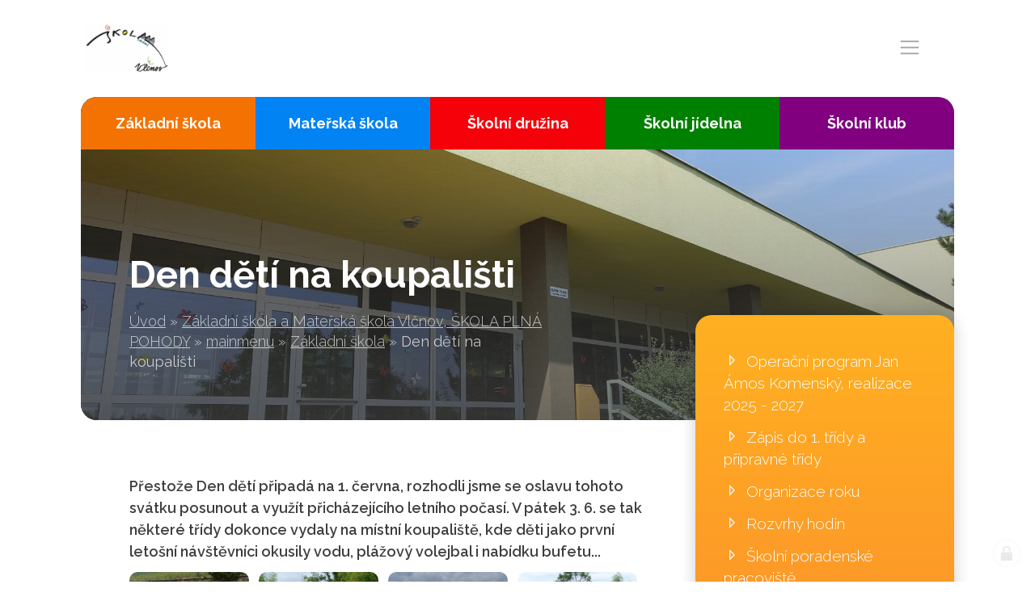

--- FILE ---
content_type: text/html; charset=utf-8
request_url: https://www.zsvlcnov.cz/den-deti-na-koupalisti
body_size: 11053
content:
<!doctype html><!-- icard: bootstraplayout3 -->
<!--[if lt IE 7 ]> <html class="ie6"> <![endif]-->
<!--[if IE 7 ]>    <html class="ie7"> <![endif]-->
<!--[if IE 8 ]>    <html class="ie8"> <![endif]-->
<!--[if IE 9 ]>    <html class="ie9"> <![endif]-->
<!--[if (gt IE 9)|!(IE)]><!--> <html lang="cs"> <!--<![endif]-->
<head>
    <meta charset="utf-8" />
    <meta http-equiv="Content-Type" content="text/html; charset=utf-8" />
    <meta name="generator" content="icard.cz platform | www.icard.cz | Bootstrap 3.3.2" />

    <title>Den dětí na koupališti - Základní škola a Mateřská škola Vlčnov, ŠKOLA PLNÁ POHODY</title>
    <link rel="shortcut icon" href="https://www.zsvlcnov.cz/cardskins/bs3.zsvlcnov/favicon.ico" />
    <meta name="description" content="Přestože Den dětí připadá na 1. června, rozhodli jsme se oslavu tohoto svátku posunout a využít přicházejícího letního počasí. V pátek 3. 6. se tak některé třídy dokonce vydaly na místní koupaliště, kde děti jako první letošní návštěvníci okusily vodu, plážový volejbal i nabídku bufetu..." />
    <meta name="keywords" content="" />
    <meta property="og:title" content="Den dětí na koupališti - Základní škola a Mateřská škola Vlčnov, ŠKOLA PLNÁ POHODY" />
    <meta property="og:type" content="website" />
    <meta property="og:description" content="Přestože Den dětí připadá na 1. června, rozhodli jsme se oslavu tohoto svátku posunout a využít přicházejícího letního počasí. V pátek 3. 6. se tak některé třídy dokonce vydaly na místní koupaliště, kde děti jako první letošní návštěvníci okusily vodu, plážový volejbal i nabídku bufetu..." />
    <meta property="og:url" content="https://www.zsvlcnov.cz/den-deti-na-koupalisti" />
    <meta property="og:image" content="/cardfiles/card-zs-vlcnov/card-28697/img/thumbs/44d9342bba9ac18229c406d619ee4546.jpg" />
    <script src="https://www.zsvlcnov.cz/js/icardcore.min.js"></script>
    <script src="https://www.zsvlcnov.cz/rfw/twitter.bootstrap/3.3.2/js/bootstrap.min.js"></script>
    <link href="https://www.zsvlcnov.cz/rfw/twitter.bootstrap/3.3.2/css/bootstrap.min.css" rel="stylesheet" />
    <link href="https://www.zsvlcnov.cz/rfw/twitter.bootstrap/3.3.2/icard.bootstrap.css" rel="stylesheet" />
    <meta name="viewport" content="width=device-width, initial-scale=1, maximum-scale=1" />
    <script type="text/javascript">head.ready(function() { head.test((head.browser.ie && parseFloat(head.browser.version) < 9),['https://www.zsvlcnov.cz/js/respond.min.js'],[],function() {});});</script>
    <link rel="stylesheet" href="https://www.zsvlcnov.cz/css/icardcore.min.css?20260121" />
    <script src="https://www.zsvlcnov.cz/js/vue/3.2.45/vue.prod.js"></script>
    <script src="https://www.zsvlcnov.cz/js/iconify/1.0.7/iconify-icon.min.js"></script>
    <!-- Global site tag (gtag.js) - Google Analytics -->
<script async src="https://www.googletagmanager.com/gtag/js?id=UA-34704219-10"></script>
<script>
  window.dataLayer = window.dataLayer || [];
  function gtag(){dataLayer.push(arguments);}
  gtag('js', new Date());

  gtag('config', 'UA-34704219-10');
</script>

    <link rel="stylesheet" href="https://www.zsvlcnov.cz/cardskins/bs3.zsvlcnov/_layout_detail/template.css?20260121" />
    

    <!-- STYLES --->
<link rel="stylesheet" type="text/css" media="screen" href="https://www.zsvlcnov.cz/cardskins/bs3.zsvlcnov/_temp/cssloader-b263c8b9592e.css?1633410703" id="tempcss" />
    <script>window.dataLayer = [];</script>
<!-- head codes start -->
<!-- head codes end --></head>
<body data-lang="" class="page-18483 page-18485 page-18486 page-28697 " id="page-28697" >
<!-- body codes start -->
<!-- body codes end -->
<div id="wrapper" class="core-layout">

	<div id="top-menu">    <div class="w-snippet" id="snippet-persistentWidget-menu-widgetsnippet">
                    






<div id="menu-nebula">
	<div class="core-container container-large menu-wrapper">
		<div class="core-row" data-flex="center">
						<div class="nebula-brand">
					<a href="/">

<div class="componentImageWrapper" id="snippet-persistentWidget-menu-persistentImage-brandTop-image">
        <img itemprop="url" class="componentImage" src="/cardfiles/card-zs-vlcnov/img/1e86e9d7b654666515436c05eb8baece.jpg" alt="" />
        <div class="componentImageOverlay"></div>

</div>
</a>
			</div>
						<div class="core-col space-gap"></div>
						<div class="core-row nebula-nav show-on-large" data-flex="center">





    

<div id="snippet-persistentWidget-menu-persistentMenu-systemMenu-menu">
		<div class="component-item componentMenu" id="componentMenu_systemMenu">
			

			<ul class=""><li id="menuid-18680" class="nth1 first"><a href="/"><span class="mpart1">Úvod</span> </a></li><li id="menuid-21110" class="nth2"><a href="/akce"><span class="mpart1">Akce</span> </a></li><li id="menuid-18496" class="nth3"><a href="/aktuality"><span class="mpart1">Aktuality</span> </a></li><li id="menuid-18497" class="nth4"><a href="/pro-rodice"><span class="mpart1">Pro rodiče</span> </a></li><li id="menuid-18498" class="nth5 haschild"><a href="/foto"><span class="mpart1">Foto</span> </a></li><li id="menuid-18494" class="nth6"><a href="/dokumenty"><span class="mpart1">Dokumenty</span> </a></li><li id="menuid-18492" class="nth7 haschild"><a href="/kontakty"><span class="mpart1">Kontakty</span> </a></li><li id="menuid-23408" class="nth8 last"><a href="/projekty-skoly"><span class="mpart1">Projekty školy</span> </a></li></ul>
		</div>



</div>			</div>



						<button id="btn-show-nav" class="nebula-bars btn btn--open-nav hide-on-large"><i class="la la-bars"></i></button>
		</div>
	</div>
</div>

<div id="mobile-nav-body" class="right">
	<div class="core-row mobile-nav-wrapper" data-flex="center">
		<div>





    

<div id="snippet-persistentWidget-menu-menu-mobilemenu-menu">
		<div class="component-item componentMenu" id="componentMenu_mobilemenu">
			

			<ul class=""><li id="menuid-18680" class="nth1 first"><a href="/"><span class="mpart1">Úvod</span> </a></li><li id="menuid-21110" class="nth2"><a href="/akce"><span class="mpart1">Akce</span> </a></li><li id="menuid-18496" class="nth3"><a href="/aktuality"><span class="mpart1">Aktuality</span> </a></li><li id="menuid-18497" class="nth4"><a href="/pro-rodice"><span class="mpart1">Pro rodiče</span> </a></li><li id="menuid-18498" class="nth5 haschild"><a href="/foto"><span class="mpart1">Foto</span> </a></li><li id="menuid-18494" class="nth6"><a href="/dokumenty"><span class="mpart1">Dokumenty</span> </a></li><li id="menuid-18492" class="nth7 haschild"><a href="/kontakty"><span class="mpart1">Kontakty</span> </a></li><li id="menuid-23408" class="nth8 last"><a href="/projekty-skoly"><span class="mpart1">Projekty školy</span> </a></li></ul>
		</div>



</div>




    

<div id="snippet-persistentWidget-menu-menu-mobilemenu2-menu">
		<div class="component-item componentMenu" id="componentMenu_mobilemenu2">
			

			<ul class=""><li id="menuid-18486" class="nth1 active first haschild"><a href="/zakladni-skola"><span class="mpart1">Základní škola</span> </a></li><li id="menuid-18487" class="nth2 haschild"><a href="/materska-skola"><span class="mpart1">Mateřská škola</span> </a></li><li id="menuid-18488" class="nth3 haschild"><a href="/skolni-druzina"><span class="mpart1">Školní družina</span> </a></li><li id="menuid-18489" class="nth4 haschild"><a href="/skolni-jidelna"><span class="mpart1">Školní jídelna</span> </a></li><li id="menuid-18490" class="nth5 last"><a href="/skolni-klub"><span class="mpart1">Školní klub</span> </a></li></ul>
		</div>



</div>		</div>
			</div>

		<button id="btn-close-nav" class="btn btn--close-nav" aria-label="Close menu"><i class="la la-close"></i></button>
</div>





    </div>
    </div>

    <div class="w-snippet" id="snippet-widget-subpageIntro-widgetsnippet">
                    


<section class="subpage-intro">
	<div class="core-container container-large">
		<div class="core-theme-dark intro-wrapper">
    <div class="w-snippet" id="snippet-widget-subpageIntro-persistentWidget-slidertop-widgetsnippet">
                    
<div class="core-overlay cycle-slideshow" data-objectfit="cover" style="height:500px"
    data-cycle-speed="3000"
    data-random="true"
    data-cycle-swipe="true"
    data-cycle-swipe-fx="scrollHorz">
    <img src="/cardskins/bs3.zsvlcnov/templates/componentWidget/slider_top/01.jpg" />
    <img src="/cardskins/bs3.zsvlcnov/templates/componentWidget/slider_top/02.jpg" />
    <img src="/cardskins/bs3.zsvlcnov/templates/componentWidget/slider_top/03.jpg" />
    <img src="/cardskins/bs3.zsvlcnov/templates/componentWidget/slider_top/04.jpg" />
    <img src="/cardskins/bs3.zsvlcnov/templates/componentWidget/slider_top/05.jpg" />
</div>


    </div>
    			<div class="core-row intro-inner subpageintroblock" data-flex="bottom">
				<div class="core-col">
					<div class="title"><h1>Den dětí na koupališti</h1></div>
					<div class="breadcrumb">

    

<div class="component-item componentNavigator breadcrumb" id="componentNavigator_nav">
    <a href="http://zs-vlcnov.jetu3.cz/">Úvod</a> <span class="divider">&raquo;</span>                <a class="navitem" href="zs-vlcnov">Základní škola a Mateřská škola Vlčnov, ŠKOLA PLNÁ POHODY</a>
        <span class="divider">&raquo;</span>
                <a class="navitem" href="mainmenu">mainmenu</a>
        <span class="divider">&raquo;</span>
                <a class="navitem" href="zakladni-skola">Základní škola</a>
        <span class="divider">&raquo;</span>
                <strong class="navitem">Den dětí na koupališti</strong>
        
</div>
</div>
				</div>
			</div>
			<div class="root-submenu subpageintroblock">


    


<div class="component-item componentSubmenu" id="componentSubmenu_rootSubmenu" id="snippet-widget-subpageIntro-persistentSubmenu-rootSubmenu-submenu">
    <div class="rsubmenu">
                <a href="/zakladni-skola" class="submenu-item">Základní škola</a>
                <a href="/materska-skola" class="submenu-item">Mateřská škola</a>
                <a href="/skolni-druzina" class="submenu-item">Školní družina</a>
                <a href="/skolni-jidelna" class="submenu-item">Školní jídelna</a>
                <a href="/skolni-klub" class="submenu-item">Školní klub</a>
    </div>
</div>
			</div>
		</div>
	</div>
</section>



    </div>
        <div class="w-snippet" id="snippet-widget-subpageDetail-widgetsnippet">
                    


<section class="core-theme-light subpage-detail">
	<div class="core-container container-large">
		<div class="core-row">
			<div class="core-col">
				<div class="content-wrapper">
					<p><strong>Přestože Den dětí připadá na 1. června, rozhodli jsme se oslavu tohoto svátku posunout a využít přicházejícího letního počasí. V pátek 3. 6. se tak některé třídy dokonce vydaly na místní koupaliště, kde děti jako první letošní návštěvníci okusily vodu, plážový volejbal i nabídku bufetu...</strong></p>
    <div class="w-snippet" id="snippet-widget-subpageDetail-persistentWidget-submenu-widgetsnippet">
                    



    </div>
    


<div class="">
    <div class="componentContainer ">

                    <div class="container-item item" id="default-item-1">




    


<div id="snippet-widget-subpageDetail-container-default-images-f36225b52650d552ee31e05732d55453-images"><div class="component-item componentImages" id="componentImages_f36225b52650d552ee31e05732d55453">



        <div class="row" id="gallery-componentImages_f36225b52650d552ee31e05732d55453" >
            <div class="col-md-3" data-id="44d9342bba9ac18229c406d619ee4546.jpg">
                <div class="gallitem">
                
                    <a title="" id="gi1c365a368caf251b31e7f3564222d76d" href="/cardfiles/card-zs-vlcnov/card-28697/img/44d9342bba9ac18229c406d619ee4546.jpg"  data-format="box" class="fullfill" data-autosize="box">
                            <img src="/cardfiles/card-zs-vlcnov/card-28697/img/thumbs/44d9342bba9ac18229c406d619ee4546.jpg" alt="" title="" />
                    </a>
                </div>
            </div>


            <div class="col-md-3" data-id="9254fe328569cd09f03d130748b2924d.jpg">
                <div class="gallitem">
                
                    <a title="" id="gia54c548f6d9026bac98ca79c84baad2f" href="/cardfiles/card-zs-vlcnov/card-28697/img/9254fe328569cd09f03d130748b2924d.jpg"  data-format="box" class="fullfill" data-autosize="box">
                            <img src="/cardfiles/card-zs-vlcnov/card-28697/img/thumbs/9254fe328569cd09f03d130748b2924d.jpg" alt="" title="" />
                    </a>
                </div>
            </div>


            <div class="col-md-3" data-id="35a374e408a1bb6668190257aac60692.jpg">
                <div class="gallitem">
                
                    <a title="" id="gica671021759fe3d4f1347d63ccf5d9fc" href="/cardfiles/card-zs-vlcnov/card-28697/img/35a374e408a1bb6668190257aac60692.jpg"  data-format="box" class="fullfill" data-autosize="box">
                            <img src="/cardfiles/card-zs-vlcnov/card-28697/img/thumbs/35a374e408a1bb6668190257aac60692.jpg" alt="" title="" />
                    </a>
                </div>
            </div>


            <div class="col-md-3" data-id="a1160dafe4f0b5104eb2847a65155f75.jpg">
                <div class="gallitem">
                
                    <a title="" id="gi3e810cfbc3936d3833e0b33650d0304f" href="/cardfiles/card-zs-vlcnov/card-28697/img/a1160dafe4f0b5104eb2847a65155f75.jpg"  data-format="box" class="fullfill" data-autosize="box">
                            <img src="/cardfiles/card-zs-vlcnov/card-28697/img/thumbs/a1160dafe4f0b5104eb2847a65155f75.jpg" alt="" title="" />
                    </a>
                </div>
            </div>


            <div class="col-md-3" data-id="a0c2333accad45ebc1ee738b3bcb8924.jpg">
                <div class="gallitem">
                
                    <a title="" id="gi3cb511175e230ad3d252abb664ccc8f2" href="/cardfiles/card-zs-vlcnov/card-28697/img/a0c2333accad45ebc1ee738b3bcb8924.jpg"  data-format="box" class="fullfill" data-autosize="box">
                            <img src="/cardfiles/card-zs-vlcnov/card-28697/img/thumbs/a0c2333accad45ebc1ee738b3bcb8924.jpg" alt="" title="" />
                    </a>
                </div>
            </div>


            <div class="col-md-3" data-id="4f9d73bd74e4e1f40cc46cd1023df3bb.jpg">
                <div class="gallitem">
                
                    <a title="" id="gibcad67f677cde8a48ad666e56bfee26f" href="/cardfiles/card-zs-vlcnov/card-28697/img/4f9d73bd74e4e1f40cc46cd1023df3bb.jpg"  data-format="box" class="fullfill" data-autosize="box">
                            <img src="/cardfiles/card-zs-vlcnov/card-28697/img/thumbs/4f9d73bd74e4e1f40cc46cd1023df3bb.jpg" alt="" title="" />
                    </a>
                </div>
            </div>


            <div class="col-md-3" data-id="2fadc5b13cf62e5af79e20afee65d6df.jpg">
                <div class="gallitem">
                
                    <a title="" id="gi4b717f69cd1c3036f97ed7b796e7ff0e" href="/cardfiles/card-zs-vlcnov/card-28697/img/2fadc5b13cf62e5af79e20afee65d6df.jpg"  data-format="box" class="fullfill" data-autosize="box">
                            <img src="/cardfiles/card-zs-vlcnov/card-28697/img/thumbs/2fadc5b13cf62e5af79e20afee65d6df.jpg" alt="" title="" />
                    </a>
                </div>
            </div>


            <div class="col-md-3" data-id="43292d8b5a21a8f27eb645a00b7733f0.jpg">
                <div class="gallitem">
                
                    <a title="" id="gidb89ff6a2dc0881c71364d6860b8cbb9" href="/cardfiles/card-zs-vlcnov/card-28697/img/43292d8b5a21a8f27eb645a00b7733f0.jpg"  data-format="box" class="fullfill" data-autosize="box">
                            <img src="/cardfiles/card-zs-vlcnov/card-28697/img/thumbs/43292d8b5a21a8f27eb645a00b7733f0.jpg" alt="" title="" />
                    </a>
                </div>
            </div>


            <div class="col-md-3" data-id="7d506edaba94ad4c8390e8f7aca6feae.jpg">
                <div class="gallitem">
                
                    <a title="" id="gif552b6d3b8e78883310cfafcb0675dfc" href="/cardfiles/card-zs-vlcnov/card-28697/img/7d506edaba94ad4c8390e8f7aca6feae.jpg"  data-format="box" class="fullfill" data-autosize="box">
                            <img src="/cardfiles/card-zs-vlcnov/card-28697/img/thumbs/7d506edaba94ad4c8390e8f7aca6feae.jpg" alt="" title="" />
                    </a>
                </div>
            </div>


            <div class="col-md-3" data-id="0028ca9352f86a60e15b056aae5003cf.jpg">
                <div class="gallitem">
                
                    <a title="" id="gi270deef28bc82c0b821bd53cab5e23db" href="/cardfiles/card-zs-vlcnov/card-28697/img/0028ca9352f86a60e15b056aae5003cf.jpg"  data-format="box" class="fullfill" data-autosize="box">
                            <img src="/cardfiles/card-zs-vlcnov/card-28697/img/thumbs/0028ca9352f86a60e15b056aae5003cf.jpg" alt="" title="" />
                    </a>
                </div>
            </div>


            <div class="col-md-3" data-id="e14ae1ffdb1a719cd3f2c2111d62b494.jpg">
                <div class="gallitem">
                
                    <a title="" id="gi7cc5d7eefc8909bf06c80ac1bfa63451" href="/cardfiles/card-zs-vlcnov/card-28697/img/e14ae1ffdb1a719cd3f2c2111d62b494.jpg"  data-format="box" class="fullfill" data-autosize="box">
                            <img src="/cardfiles/card-zs-vlcnov/card-28697/img/thumbs/e14ae1ffdb1a719cd3f2c2111d62b494.jpg" alt="" title="" />
                    </a>
                </div>
            </div>


        </div>




</div>


<script>
    ICARD.imagefullfill();
</script>
</div>                    </div>
    </div>
</div>

				</div>
			</div>
			<div class="sidebar subpageintroblock">
				<div class="core-theme-primary primary-gradient-mini side-wrapper">
					<div class="menu-sidebar">





    

<div id="snippet-widget-subpageDetail-persistentMenu-sidebarMenu-menu">
		<div class="component-item componentMenu" id="componentMenu_sidebarMenu">
			

			<ul class=""><li id="menuid-18783" class="nth1 first"><a href="/operacni-program-vyzkum-vyvoj-a-vzdelavani-2016-2018"><span class="mpart1">Operační program Jan Ámos Komenský, realizace 2025 - 2027</span> </a></li><li id="menuid-18524" class="nth2"><a href="/zapis-do-1-trid"><span class="mpart1">Zápis do 1. třídy a přípravné třídy</span> </a></li><li id="menuid-18493" class="nth3"><a href="/organizace-roku"><span class="mpart1">Organizace roku</span> </a></li><li id="menuid-23793" class="nth4"><a href="/rozvrhy-hodin"><span class="mpart1">Rozvrhy hodin</span> </a></li><li id="menuid-18983" class="nth5 haschild"><a href="/skolni-poradenske-pracoviste"><span class="mpart1">Školní poradenské pracoviště</span> </a></li><li id="menuid-18503" class="nth6"><a href="/skolska-rada"><span class="mpart1">Školská rada</span> </a></li><li id="menuid-18502" class="nth7 haschild"><a href="/srps"><span class="mpart1">SRPŠ</span> </a></li><li id="menuid-18495" class="nth8"><a href="/skolska-legislativa"><span class="mpart1">Školská legislativa</span> </a></li><li id="menuid-19763" class="nth9 last"><a href="/prohlaseni-o-pristupnosti"><span class="mpart1">Prohlášení o přístupnosti</span> </a></li></ul>
		</div>



</div>						<h4>Co nás čeká</h4>


<div id="snippet-widget-subpageDetail-persistentNews-eventCalendarPers-news">
    




<section class="home-news-component">
    <div class="component-item componentNews" id="componentNews_eventCalendarPers">
            <small>Žádné akce k zobrazení</small>
    </div>
</section>
</div>					</div>
				</div>
			</div>
		</div>
	</div>
</section>


    </div>
    

    <div class="w-snippet" id="snippet-persistentWidget-footer-widgetsnippet">
                    
<div class="core-container container-large footer-nav core-theme-grey">
    <div class="footer-simple">
        <div class="footer-item">

<div id="snippet-persistentWidget-footer-persistentHtml-footeraddress-htmlinline">
    

<div class="componentHtmlInlineBlock  component-item" id="componentHtmlInlineBlock_footeraddress">
    <h4>Adresa školy</h4><p><strong>Základní škola a Mateřská škola Vlčnov, příspěvková organizace</strong></p><p>Školní 1202<br />687 61 Vlčnov</p><p>reditel@zsvlcnov.cz</p>
</div>

</div>        </div>
        <div class="footer-item">

<div id="snippet-persistentWidget-footer-persistentHtml-footercontacts-htmlinline">
    

<div class="componentHtmlInlineBlock  component-item" id="componentHtmlInlineBlock_footercontacts">
    <h4>Rychlý kontakt</h4><table class="table cke_show_border" style="width:99.06%;" border="0" cellspacing="0" cellpadding="0"><tbody><tr><td style="width:36%;">základní škola</td><td style="width:62%;"><strong>572 675 117, 725 700 665 reditel@zsvlcnov.cz</strong></td></tr><tr><td style="width:35%;">školní jídelna</td><td style="width:62%;"><b>725 745 974</b></td></tr><tr><td style="width:35%;">mateřská škola</td><td style="width:62%;"><p><strong>601 362 320 - omlouvání dětí</strong></p><p><strong>725  966 530 - zástupkyně MŠ  ms.zsvlcnov@seznam.cz</strong></p></td></tr><tr><td style="width:35%;">ředitel</td><td style="width:62%;"><p><strong>572 675 117, 725 700 665</strong></p></td></tr></tbody></table>
</div>

</div>        </div>
        <div class="footer-item">
            <h4>Napište nám</h4>
<div id="snippet-persistentWidget-footer-persistentNeonForm-footercontactform-neonForm">
    

<div class="component-item componentNeonForm" id="componentNeonForm_footercontactform">


    

<div class="component-item" id="componentNeonForm_footercontactform">
    <div class="row">
        <div class="col-md-12">
            <div class="contact-form">
<form class="form form-signup" action="/den-deti-na-koupalisti?do=persistentWidget-footer-persistentNeonForm-footercontactform-customizedForm-submit" method="post" id="frm-persistentWidget-footer-persistentNeonForm-footercontactform-customizedForm">                                        <div class="form-group">
<input class="form-control" placeholder="EMAILOVÁ ADRESA" type="text" name="email" id="frmcustomizedForm-email" required="required" data-nette-rules='{op:&#39;:filled&#39;,msg:"Položka &#39;Email&#39; musí být vyplněna."},{op:&#39;:email&#39;,msg:"Email byl zadán v chybném formátu, zkontrolujte prosím políčko Email"}' value="" />                    </div>
                                        <div class="form-group">
<textarea class="form-control" placeholder="VAŠE ZPRÁVA" cols="40" rows="10" name="message" id="frmcustomizedForm-message" required="required" data-nette-rules='{op:&#39;:filled&#39;,msg:"Položka &#39;Zpráva&#39; musí být vyplněna."}'></textarea>                    </div>
                    <div class="gdpr-checkbox">
<input class="checkbox" type="checkbox" name="gdpr_agreement" id="frmcustomizedForm-gdpr_agreement" /><label for="frmcustomizedForm-gdpr_agreement"><span>Souhlasím se  zpracováním osobních údajů</span></label>                    </div>
<input class="btn btn-primary" type="submit" name="send" id="frmcustomizedForm-send" value="Odeslat zprávu" /><div><input type="hidden" data-secure="50517" name="formhash" id="frmcustomizedForm-formhash" value="0" /><input type="hidden" name="formcreated" id="frmcustomizedForm-formcreated" value="icdbacaegb" /></div>
</form>
            </div>
        </div>
    </div>
</div>
        <script>$(function() { $("#componentNeonForm_footercontactform input[name=formhash]").val(parseInt($("#componentNeonForm_footercontactform input[name=formhash]").data("secure"))*3); });</script>
    </div>
</div>        </div>
    </div>
    <div class="copy">
        <div class="footer-item">
            &copy; 2026 ZŠ a MŠ Vlčnov, <a href="/prohlaseni-o-pristupnosti">Prohlášení o přístupnosti</a>
        </div>
        <div class="footer-item text-right">
            web by <a href="https://www.icard.cz">icard.cz</a>
        </div>
    </div>
</div>


    </div>
    </div>


<script>
head.ready(function() {
  $('a.scrollTo[href*="#"]:not([href="#"])').click(function() {
      if (location.pathname.replace(/^\//,'') == this.pathname.replace(/^\//,'') && location.hostname == this.hostname) {
        var target = $(this.hash);
        target = target.length ? target : $('[name=' + this.hash.slice(1) +']');
        if (target.length) {
          $('html, body').animate({
            scrollTop: target.offset().top - 115
          }, 1000);
          return false;
        }
      }
    });
 
});
</script>
    <!-- 1768979538 -->

    <!-- JAVASCRIPTS LOADER START 1768979538 -->
<div id="snippet--js">    <script src="/cardskins/bs3.zsvlcnov/templates/componentWidget/menu_nebula/default.js"></script><!-- js [_7b32c0726791f44f22ff3e9e18c9d5ce] -->
    <script src="/cardskins/bs3.zsvlcnov/templates/componentWidget/subpage_intro/default.js"></script><!-- js [_571af1b8b3e0014d0ae6442157f0c0be] -->
    <script src="/cardskins/bs3.zsvlcnov/templates/componentWidget/slider_top/cycle2.js"></script><!-- js [_eb2043d4b943678af31935a43fda10ae] -->
    <script src="/cardskins/bs3.zsvlcnov/templates/componentWidget/subpage_detail/default.js"></script><!-- js [_fe5c40242be7b64a2db7ceea3d69a668] -->
</div>    <!-- JAVASCRIPTS LOADER END -->


    <div class="loginpanel">
            <a rel="nofollow" class="icardloginbtn" title="Přihlásit se do administrace" href="/auth/login/den-deti-na-koupalisti?backlink=den-deti-na-koupalisti"></a>
    </div>

        <!--[if lte IE 6]>
    <div id="ie-message">
      POZOR! používáte zastaralý internetový prohlížeč! Z bezpečnostních důvodů je nutné jej aktualizovat na novější <a href="https://windows.microsoft.com/cs-cz/internet-explorer/download-ie" target="_new">IE</a>, <a href="https://www.getfirefox.com" target="_new">Firefox</a> nebo <a href="https://www.google.com/intl/cs/chrome/" target="_new">Chrome</a>.
    </div>
    <![endif]-->
    <!-- ADDITIONAL --><div id="snippet--additionalContent"></div>
<link rel="stylesheet" href="/cookie/ob/cookieconsent.css" media="print" onload="this.media='all'" />
<script defer src="/cookie/ob/cookieconsent.js?v21"></script>
<div id="cm-cookie-change">
    <a data-cc="c-settings"><span>Změnit nastavení cookies</span></a>
</div>
<style>
#cm-cookie-change {
    background-color: #fff;
    color:#333;
    text-align: center;
    font-size:14px;
    padding: 10px;
    cursor: pointer;
}
</style>
<script>
    const cookieConsentStat = false;
</script>
<script>
        // obtain plugin
        var cc = '';
        window.addEventListener('load', function(){

            // obtain plugin
            cc = initCookieConsent();

            // run plugin with your configuration
            cc.run({
                current_lang: 'cs',
                autoclear_cookies: true,                   // default: false
                page_scripts: true,                        // default: false

                // mode: 'opt-in'                          // default: 'opt-in'; value: 'opt-in' or 'opt-out'
                // delay: 0,                               // default: 0
                auto_language: 'document',                      // default: null; could also be 'browser' or 'document'
                // autorun: true,                          // default: true
                force_consent: false,                   // default: false
                // hide_from_bots: true,                   // default: true
                // remove_cookie_tables: false             // default: false
                cookie_name: 'cc_cookie2',               // default: 'cc_cookie'
                cookie_expiration: 30,                 // default: 182 (days)
                // cookie_necessary_only_expiration: 182   // default: disabled
                // cookie_domain: location.hostname,       // default: current domain
                // cookie_path: '/',                       // default: root
                // cookie_same_site: 'Lax',                // default: 'Lax'
                // use_rfc_cookie: false,                  // default: false
                // revision: 0,                            // default: 0
                gui_options: {
                    consent_modal: {
                        layout: 'cloud',                    // box,cloud,bar
                        position: 'bottom center',          // bottom,middle,top + left,right,center
                        transition: 'zoom'                 // zoom,slide
                    },
                    settings_modal: {
                        layout: 'box',                      // box,bar
                        position: 'left',                   // right,left (available only if bar layout selected)
                        transition: 'zoom'                 // zoom,slide
                    }
                },
                onFirstAction: function(user_preferences, cookie){
                    // callback triggered only once on the first accept/reject action
                    if (cookieConsentStat) {
                        fetch('/cookie/hit.php', {
                            method: 'POST',
                            headers: { 'Content-Type': 'application/json' },
                            body: JSON.stringify({ cookie: cookie, preferences: user_preferences })
                        });
                    }
                },

                onAccept: function (cookie) {

                },

                onChange: function (cookie, changed_categories) {
                    // callback triggered when user changes preferences after consent has already been given
                    if (cookieConsentStat) {
                        fetch('/cookie/hit.php', {
                            method: 'POST',
                            headers: { 'Content-Type': 'application/json' },
                            body: JSON.stringify({ cookie: cookie, categories: changed_categories })
                        });
                    }
                },

                languages: {
                    'cs': {
                        consent_modal: {
                            title: 'Používáme cookies',
                            description: 'Tato stránka používá cookies, což jsou malé textové soubory, které se ukládají do vašeho zařízení při procházení těchto webových stránek. Tyto soubory slouží k různým účelům, jako například pro zapamatování vašich přihlašovacích údajů nebo pro zlepšení uživatelského zážitku na našich stránkách. Máte možnost změnit své nastavení a odmítnout některé typy cookies. <button type="button" data-cc="c-settings" class="cc-link">Upravit nastavení</button>',
                            primary_btn: {
                                text: 'Přijmout vše',
                                role: 'accept_all'              // 'accept_selected' or 'accept_all'
                            },
                            secondary_btn: {
                                text: 'Odmítnout vše',
                                role: 'accept_necessary'        // 'settings' or 'accept_necessary'
                            }
                        },
                        settings_modal: {
                            title: 'Nastavení cookies',
                            save_settings_btn: 'Uložit nastavení',
                            accept_all_btn: 'Přijmout vše',
                            reject_all_btn: 'Odmítnout vše',
                            close_btn_label: 'Zavřít',
                            cookie_table_headers: [
                                {col1: 'Název'},
                                {col2: 'Doména'},
                                {col3: 'Expirace'},
                                {col4: 'Popis'}
                            ],
                            blocks: [
                                {
                                    title: 'Používání cookies',
                                    description: 'Tato stránka používá cookies, což jsou malé textové soubory, které se ukládají do vašeho zařízení při procházení těchto webových stránek. Tyto soubory slouží k různým účelům, jako například pro zapamatování vašich přihlašovacích údajů nebo pro zlepšení uživatelského zážitku na našich stránkách. Máte možnost změnit své nastavení a odmítnout některé typy cookies.'
                                }, {
                                    title: 'Nezbytně nutné cookies',
                                    description: 'Tyto cookies zabezpečují správné fungování naší stránky, jedná se například o uživatelské nastavení stránky.',
                                    toggle: {
                                        value: 'necessary',
                                        enabled: true,
                                        readonly: true          // cookie categories with readonly=true are all treated as "necessary cookies"
                                    }
                                }, {
                                    title: 'Analytické cookies',
                                    description: 'Tyto cookies umožňují sledovat a zaznamenávat informace o tom, jak návštěvníci používají webové stránky. Informace o počtu návštěv, trvání návštěv, počtu stránek apod. Tato data nám pomáhají vylepšovat webové stránky tak, aby byly pro návštěvníky přínosnější a přitažlivější.',
                                    toggle: {
                                        value: 'analytics',     // your cookie category
                                        enabled: false,
                                        readonly: false
                                    },
                                    cookie_table: [             // list of all expected cookies
                                        {
                                            col1: '^_ga',       // match all cookies starting with "_ga"
                                            col2: `${window.location.hostname}`,
                                            col3: '2 roky',
                                            col4: '...',
                                            is_regex: true
                                        },
                                        {
                                            col1: '_gid',
                                            col2: `${window.location.hostname}`,
                                            col3: '1 den',
                                            col4: '...',
                                        },
                                    ]
                                }, {
                                    title: 'Marketingové cookies',
                                    description: 'Tyto cookies používáme k lepšímu cílení reklam a slouží také k vyhodnocení účinnosti reklamních kampaní.',
                                    toggle: {
                                        value: 'targeting',
                                        enabled: false,
                                        readonly: false
                                    },
                                    cookie_table: [             // list of all expected cookies
                                        {
                                            col1: '_fbp',       // match all cookies starting with "_ga"
                                            col2: `${window.location.hostname}`,
                                            col3: '2 roky',
                                            col4: '...',
                                            is_regex: true
                                        },
                                        {
                                            col1: '_fbc',
                                            col2: `${window.location.hostname}`,
                                            col3: '1 den',
                                            col4: '...',
                                        },
                                    ]
                                }
                            ]
                        }
                    },
                    'sk': {
                        consent_modal: {
                            title: 'Používame cookies',
                            description: 'Táto stránka používa cookies, čo sú malé textové súbory, ktoré sa ukladajú do vášho zariadenia pri prehliadaní týchto webových stránok. Tieto súbory slúžia na rôzne účely, ako napríklad na zapamätanie vašich prihlasovacích údajov alebo na zlepšenie užívateľského zážitku na našich stránkach. Máte možnosť zmeniť svoje nastavenia a odmietnuť niektoré typy cookies. <button type="button" data-cc="c-settings" class="cc-link">Vlastné nastavenie</button>',
                            primary_btn: {
                                text: 'Prijmúť všetko',
                                role: 'accept_all'              // 'accept_selected' or 'accept_all'
                            },
                            secondary_btn: {
                                text: 'Odmietnuť všetko',
                                role: 'accept_necessary'        // 'settings' or 'accept_necessary'
                            }
                        },
                        settings_modal: {
                            title: 'Nastavenie cookies',
                            save_settings_btn: 'Uložiť nastavenie',
                            accept_all_btn: 'Prijmúť všetko',
                            reject_all_btn: 'Odmietnuť všetko',
                            close_btn_label: 'Zavrieť',
                            cookie_table_headers: [
                                {col1: 'Názov'},
                                {col2: 'Doména'},
                                {col3: 'Expirácia'},
                                {col4: 'Popis'}
                            ],
                            blocks: [
                                {
                                    title: 'Používame cookies',
                                    description: 'Táto stránka používa cookies, čo sú malé textové súbory, ktoré sa ukladajú do vášho zariadenia pri prehliadaní týchto webových stránok. Tieto súbory slúžia na rôzne účely, ako napríklad na zapamätanie vašich prihlasovacích údajov alebo na zlepšenie užívateľského zážitku na našich stránkach. Máte možnosť zmeniť svoje nastavenia a odmietnuť niektoré typy cookies.'
                                }, {
                                    title: 'Nutné súbory cookies',
                                    description: 'Niektoré súbory cookie sú vyžadované, aby bola zabezpečená základná funkčnosť. Bez týchto cookies nebude web fungovať správne. V predvolenom nastavení sú povolené a nemôžu byť zakázané.',
                                    toggle: {
                                        value: 'necessary',
                                        enabled: true,
                                        readonly: true          // cookie categories with readonly=true are all treated as "necessary cookies"
                                    }
                                }, {
                                    title: 'Analytické cookies',
                                    description: 'Tieto cookies umožňujú sledovať a zaznamenávať informácie o tom, ako návštevníci používajú webové stránky. Informácie o počte návštev, trvaní návštev, počte stránok a pod. Tieto dáta nám pomáhajú vylepšovať webové stránky tak, aby boli pre návštevníkov prínosnejšie a príťažlivejšie.',
                                    toggle: {
                                        value: 'analytics',     // your cookie category
                                        enabled: false,
                                        readonly: false
                                    },
                                    cookie_table: [             // list of all expected cookies
                                        {
                                            col1: '^_ga',       // match all cookies starting with "_ga"
                                            col2: `${window.location.hostname}`,
                                            col3: '2 roky',
                                            col4: '...',
                                            is_regex: true
                                        },
                                        {
                                            col1: '_gid',
                                            col2: `${window.location.hostname}`,
                                            col3: '1 deň',
                                            col4: '...',
                                        },
                                    ]
                                }, {
                                    title: 'Marketingové cookies',
                                    description: 'Tieto cookies používame na lepšie zacielenie reklám a slúžia tiež na vyhodnotenie účinnosti reklamných kampaní.',
                                    toggle: {
                                        value: 'targeting',
                                        enabled: false,
                                        readonly: false
                                    },
                                    cookie_table: [             // list of all expected cookies
                                        {
                                            col1: '_fbp',       // match all cookies starting with "_ga"
                                            col2: `${window.location.hostname}`,
                                            col3: '2 roky',
                                            col4: '...',
                                            is_regex: true
                                        },
                                        {
                                            col1: '_fbc',
                                            col2: `${window.location.hostname}`,
                                            col3: '1 deň',
                                            col4: '...',
                                        },
                                    ]
                                }
                            ]
                        }
                    },
                    'en': {
                        consent_modal: {
                            title: 'We use cookies',
                            description: 'This site uses cookies, which are small text files that are stored on your device when you browse this website. These files are used for various purposes, such as to remember your login information or to improve the user experience on our site. You have the option to change your settings and refuse some types of cookies. <button type="button" data-cc="c-settings" class="cc-link">Edit Settings</button>',
                            primary_btn: {
                                text: 'Accept all',
                                role: 'accept_all'              // 'accept_selected' or 'accept_all'
                            },
                            secondary_btn: {
                                text: 'Reject all',
                                role: 'accept_necessary'        // 'settings' or 'accept_necessary'
                            }
                        },
                        settings_modal: {
                            title: 'Cookie preferences',
                            save_settings_btn: 'Save settings',
                            accept_all_btn: 'Accept all',
                            reject_all_btn: 'Reject all',
                            close_btn_label: 'Close',
                            cookie_table_headers: [
                                {col1: 'Name'},
                                {col2: 'Domain'},
                                {col3: 'Expiration'},
                                {col4: 'Description'}
                            ],
                            blocks: [
                                {
                                    title: 'We use cookies',
                                    description: 'This site uses cookies, which are small text files that are stored on your device when you browse this website. These files are used for various purposes, such as to remember your login information or to improve the user experience on our site. You have the option to change your settings and refuse some types of cookies.'
                                }, {
                                    title: 'Strictly necessary cookies',
                                    description: 'These cookies are essential for the proper functioning of my website. Without these cookies, the website would not work properly.',
                                    toggle: {
                                        value: 'necessary',
                                        enabled: true,
                                        readonly: true          // cookie categories with readonly=true are all treated as "necessary cookies"
                                    }
                                }, {
                                    title: 'Analytical cookies',
                                    description: 'These cookies are used to collect information about how visitors use my website. Information about the number of visits, the duration of visits, the number of pages and so on. This data helps us to improve the website so that it is more useful and attractive to visitors.',
                                    toggle: {
                                        value: 'analytics',     // your cookie category
                                        enabled: false,
                                        readonly: false
                                    },
                                    cookie_table: [             // list of all expected cookies
                                        {
                                            col1: '^_ga',       // match all cookies starting with "_ga"
                                            col2: `${window.location.hostname}`,
                                            col3: '2 years',
                                            col4: '...',
                                            is_regex: true
                                        },
                                        {
                                            col1: '_gid',
                                            col2: `${window.location.hostname}`,
                                            col3: '1 day',
                                            col4: '...',
                                        }
                                    ]
                                }, {
                                    title: 'Marketing cookies',
                                    description: 'These cookies are used to display personalized advertisements to visitors. These cookies are also used to evaluate the effectiveness of advertising campaigns.',
                                    toggle: {
                                        value: 'targeting',
                                        enabled: false,
                                        readonly: false
                                    },
                                    cookie_table: [             // list of all expected cookies
                                        {
                                            col1: '_fbp',       // match all cookies starting with "_ga"
                                            col2: `${window.location.hostname}`,
                                            col3: '2 years',
                                            col4: '...',
                                            is_regex: true
                                        },
                                        {
                                            col1: '_fbc',
                                            col2: `${window.location.hostname}`,
                                            col3: '1 day',
                                            col4: '...',
                                        },
                                    ]
                                }
                            ]
                        }
                    },
                    'hr': {
                        consent_modal: {
                            title: 'Koristimo kolačiće',
                            description: 'Ova stranica koristi kolačiće, koji su mali tekstualni datoteke koje se pohranjuju na vašem uređaju kada pregledate ovu web stranicu. Ove datoteke se koriste za različite svrhe, kao što su zapamćivanje vaših podataka za prijavu ili poboljšanje korisničkog iskustva na našoj stranici. Imate mogućnost promijeniti svoje postavke i odbiti neke vrste kolačića. <button type="button" data-cc="c-settings" class="cc-link">Uredi postavke</button>',
                            primary_btn: {
                                text: 'Prihvati sve',
                                role: 'accept_all'              // 'accept_selected' or 'accept_all'
                            },
                            secondary_btn: {
                                text: 'Odbij sve',
                                role: 'accept_necessary'        // 'settings' or 'accept_necessary'
                            }
                        },
                        settings_modal: {
                            title: 'Postavke kolačića',
                            save_settings_btn: 'Spremi postavke',
                            accept_all_btn: 'Prihvati sve',
                            reject_all_btn: 'Odbij sve',
                            close_btn_label: 'Zatvori',
                            cookie_table_headers: [
                                {col1: 'Naziv'},
                                {col2: 'Domena'},
                                {col3: 'Ističe'},
                                {col4: 'Opis'}
                            ],
                            blocks: [
                                {
                                    title: 'Koristimo kolačiće',
                                    description: 'Ova stranica koristi kolačiće, koji su mali tekstualni datoteke koje se pohranjuju na vašem uređaju kada pregledate ovu web stranicu. Ove datoteke se koriste za različite svrhe, kao što su zapamćivanje vaših podataka za prijavu ili poboljšanje korisničkog iskustva na našoj stranici. Imate mogućnost promijeniti svoje postavke i odbiti neke vrste kolačića.',
                                }, {
                                    title: 'Kolačići koji su nužni za rad stranice',
                                    description: 'Ovi kolačići su nužni za rad stranice i ne mogu se isključiti.',
                                    toggle: {
                                        value: 'necessary',
                                        enabled: true,
                                        readonly: true          // cookie categories with readonly=true are all treated as "necessary cookies"
                                    }
                                }, {
                                    title: 'Analitički kolačići',
                                    description: 'Ovi se kolačići koriste za prikupljanje informacija o tome kako posjetitelji koriste moju web stranicu. Podaci o broju posjeta, trajanju posjeta, broju stranica i sl. Ovi nam podaci pomažu poboljšati web stranicu kako bi bila korisnija i privlačnija posjetiteljima.',
                                    toggle: {
                                        value: 'analytics',     // your cookie category
                                        enabled: false,
                                        readonly: false
                                    },
                                    cookie_table: [             // list of all expected cookies
                                        {
                                            col1: '^_ga',       // match all cookies starting with "_ga"
                                            col2: `${window.location.hostname}`,
                                            col3: '2 years',
                                            col4: '...',
                                            is_regex: true
                                        },
                                        {
                                            col1: '_gid',
                                            col2: `${window.location.hostname}`,
                                            col3: '1 day',
                                            col4: '...',
                                        }
                                    ]
                                }, {
                                    title: 'Marketinški kolačići',
                                    description: 'Ovi se kolačići koriste za prikazivanje prilagođenih oglasa posjetiteljima. Ovi se kolačići također koriste za procjenu učinkovitosti reklamnih kampanja.',
                                    toggle: {
                                        value: 'targeting',
                                        enabled: false,
                                        readonly: false
                                    },
                                    cookie_table: [             // list of all expected cookies
                                        {
                                            col1: '_fbp',       // match all cookies starting with "_ga"
                                            col2: `${window.location.hostname}`,
                                            col3: '2 godine',
                                            col4: '...',
                                            is_regex: true
                                        },
                                        {
                                            col1: '_fbc',
                                            col2: `${window.location.hostname}`,
                                            col3: '1 dan',
                                            col4: '...',
                                        },
                                    ]
                                }
                            ]
                        }
                    },
                    'de': {
                        consent_modal: {
                            title: 'Wir verwenden Cookies',
                            description: 'Diese Website verwendet Cookies, die kleine Textdateien sind, die auf Ihrem Gerät gespeichert werden, wenn Sie diese Website besuchen. Diese Dateien werden für verschiedene Zwecke verwendet, z. B. um Ihre Anmeldeinformationen zu speichern oder um die Benutzererfahrung auf unserer Website zu verbessern. Sie haben die Möglichkeit, Ihre Einstellungen zu ändern und einige Arten von Cookies abzulehnen. <button type="button" data-cc="c-settings" class="cc-link">Einstellungen bearbeiten</button>',
                            primary_btn: {
                                text: 'Alle akzeptieren',
                                role: 'accept_all'              // 'accept_selected' or 'accept_all'
                            },
                            secondary_btn: {
                                text: 'Alle ablehnen',
                                role: 'accept_necessary'        // 'settings' or 'accept_necessary'
                            }
                        },
                        settings_modal: {
                            title: 'Cookie-Einstellungen',
                            save_settings_btn: 'Einstellungen speichern',
                            accept_all_btn: 'Alle akzeptieren',
                            reject_all_btn: 'Alle ablehnen',
                            close_btn_label: 'Schließen',
                            cookie_table_headers: [
                                {col1: 'Name'},
                                {col2: 'Domain'},
                                {col3: 'Ablaufdatum'},
                                {col4: 'Beschreibung'}
                            ],
                            blocks: [
                                {
                                    title: 'Wir verwenden Cookies',
                                    description: 'Diese Website verwendet Cookies, die kleine Textdateien sind, die auf Ihrem Gerät gespeichert werden, wenn Sie diese Website besuchen. Diese Dateien werden für verschiedene Zwecke verwendet, z. B. um Ihre Anmeldeinformationen zu speichern oder um die Benutzererfahrung auf unserer Website zu verbessern. Sie haben die Möglichkeit, Ihre Einstellungen zu ändern und einige Arten von Cookies abzulehnen.'
                                }, {
                                    title: 'Notwendige Cookies',
                                    description: 'Diese Cookies sind für die ordnungsgemäße Funktion meiner Website unerlässlich. Ohne diese Cookies würde die Website nicht ordnungsgemäß funktionieren.',
                                    toggle: {
                                        value: 'necessary',
                                        enabled: true,
                                        readonly: true          // cookie categories with readonly=true are all treated as "necessary cookies"
                                    }
                                }, {
                                    title: 'Analytische Cookies',
                                    description: 'Diese Cookies werden verwendet, um Informationen darüber zu sammeln, wie Besucher meine Website nutzen. Informationen über die Anzahl der Besuche, die Dauer der Besuche, die Anzahl der Seiten usw. Diese Daten helfen uns, die Website zu verbessern, damit sie für die Besucher nützlicher und attraktiver ist.',
                                    toggle: {
                                        value: 'analytics',     // your cookie category
                                        enabled: false,
                                        readonly: false
                                    },
                                    cookie_table: [             // list of all expected cookies
                                        {
                                            col1: '^_ga',       // match all cookies starting with "_ga"
                                            col2: `${window.location.hostname}`,
                                            col3: '2 years',
                                            col4: '...',
                                            is_regex: true
                                        },
                                        {
                                            col1: '_gid',
                                            col2: `${window.location.hostname}`,
                                            col3: '1 day',
                                            col4: '...',
                                        }
                                    ]
                                }, {
                                    title: 'Marketing Cookies',
                                    description: 'Diese Cookies werden verwendet, um Informationen über Ihre Interessen zu sammeln, um Ihnen personalisierte Werbung anzuzeigen. Diese Cookies werden auch verwendet, um die Anzahl der Besuche und die Wirkung von Werbekampagnen zu messen.',
                                    toggle: {
                                        value: 'targeting',
                                        enabled: false,
                                        readonly: false
                                    },
                                    cookie_table: [             // list of all expected cookies
                                        {
                                            col1: '_fbp',       // match all cookies starting with "_ga"
                                            col2: `${window.location.hostname}`,
                                            col3: '2 years',
                                            col4: '...',
                                            is_regex: true
                                        },
                                        {
                                            col1: '_fbc',
                                            col2: `${window.location.hostname}`,
                                            col3: '1 day',
                                            col4: '...',
                                        },
                                    ]
                                }
                            ]
                        }
                    },
                    
                }
            });
        });
    </script><div id="snippet--dispatchers"><!-- events: none -->
<script>if(cc && typeof cc.updateScripts === 'function'){cc.updateScripts();}</script></div></body>
</html>


--- FILE ---
content_type: text/css
request_url: https://www.zsvlcnov.cz/cardskins/bs3.zsvlcnov/_temp/cssloader-b263c8b9592e.css?1633410703
body_size: 4243
content:
#menu-nebula ul,#mobile-nav-body ul{list-style:none;padding:0;margin:0}#menu-nebula li,#mobile-nav-body li{margin:0;padding:0;display:inline-block}#menu-nebula .btn,#mobile-nav-body .btn{margin:0;padding:0;border:none;-webkit-border-radius:0;-moz-border-radius:0;border-radius:0;background:0 0;outline:0;-webkit-box-shadow:none;-moz-box-shadow:none;box-shadow:none}#menu-nebula .btn:focus,#mobile-nav-body .btn:focus{outline:0}#wrapper .sticky,.sticky{position:fixed;top:0;left:0;right:0;z-index:1001}#menu-nebula{padding:30px 0;position:relative;-webkit-transition:color 300ms 0s ease,margin 300ms 0s ease,background-color 300ms 0s ease,padding 300ms 0s ease,transform 300ms 0s ease;-moz-transition:color 300ms 0s ease,margin 300ms 0s ease,background-color 300ms 0s ease,padding 300ms 0s ease,transform 300ms 0s ease;-ms-transition:color 300ms 0s ease,margin 300ms 0s ease,background-color 300ms 0s ease,padding 300ms 0s ease,transform 300ms 0s ease;-o-transition:color 300ms 0s ease,margin 300ms 0s ease,background-color 300ms 0s ease,padding 300ms 0s ease,transform 300ms 0s ease;transition:color 300ms 0s ease,margin 300ms 0s ease,background-color 300ms 0s ease,padding 300ms 0s ease,transform 300ms 0s ease}@media (max-width:992px){#menu-nebula{padding:30px 0}}#menu-nebula .menu-wrapper{position:relative;border-right:30px solid transparent}@media (max-width:992px){#menu-nebula .menu-wrapper{border-right:none}}#menu-nebula .nebula-brand img{height:60px;padding:0 5px}@media (max-width:992px){#menu-nebula .nebula-brand img{height:40px;padding:0 5px}}#menu-nebula .nebula-nav ul li{letter-spacing:0;font-size:15px;text-transform:none;position:relative;font-weight:600;margin:0 1px 0 0}@media (max-width:1300px){#menu-nebula .nebula-nav ul li{font-size:14px}}#menu-nebula .nebula-nav ul li a{position:relative;z-index:2;padding:10px;text-transform:uppercase;text-decoration:none;display:inline-block;-webkit-transition:color 300ms 0s ease,background-color 300ms 0s ease;-moz-transition:color 300ms 0s ease,background-color 300ms 0s ease;-ms-transition:color 300ms 0s ease,background-color 300ms 0s ease;-o-transition:color 300ms 0s ease,background-color 300ms 0s ease;transition:color 300ms 0s ease,background-color 300ms 0s ease}#menu-nebula .nebula-nav ul li a:hover{text-decoration:none;-webkit-transition:color 300ms 0s ease,background-color 300ms 0s ease;-moz-transition:color 300ms 0s ease,background-color 300ms 0s ease;-ms-transition:color 300ms 0s ease,background-color 300ms 0s ease;-o-transition:color 300ms 0s ease,background-color 300ms 0s ease;transition:color 300ms 0s ease,background-color 300ms 0s ease}#menu-nebula .nebula-nav ul li.active a,#menu-nebula .nebula-nav ul li.active a:hover{-webkit-transition:color 300ms 0s ease,background-color 300ms 0s ease;-moz-transition:color 300ms 0s ease,background-color 300ms 0s ease;-ms-transition:color 300ms 0s ease,background-color 300ms 0s ease;-o-transition:color 300ms 0s ease,background-color 300ms 0s ease;transition:color 300ms 0s ease,background-color 300ms 0s ease}#menu-nebula .nebula-nav ul li.active ul li a,#menu-nebula .nebula-nav ul li.active ul li a:hover{-webkit-transition:color 300ms 0s ease,background-color 300ms 0s ease;-moz-transition:color 300ms 0s ease,background-color 300ms 0s ease;-ms-transition:color 300ms 0s ease,background-color 300ms 0s ease;-o-transition:color 300ms 0s ease,background-color 300ms 0s ease;transition:color 300ms 0s ease,background-color 300ms 0s ease}#menu-nebula .nebula-nav ul li:after{content:'';z-index:1;position:absolute;left:0;right:100%;top:95%;bottom:0;pointer-events:none;background-color:transparent;-webkit-transition:background-color 300ms 0s ease,right 300ms 0s ease,top 300ms 0s ease;-moz-transition:background-color 300ms 0s ease,right 300ms 0s ease,top 300ms 0s ease;-ms-transition:background-color 300ms 0s ease,right 300ms 0s ease,top 300ms 0s ease;-o-transition:background-color 300ms 0s ease,right 300ms 0s ease,top 300ms 0s ease;transition:background-color 300ms 0s ease,right 300ms 0s ease,top 300ms 0s ease}#menu-nebula .nebula-nav ul li.active:after,#menu-nebula .nebula-nav ul li.active:hover:after{-webkit-transition:background-color 300ms 0s ease,right 300ms 0s ease,top 300ms 0s ease;-moz-transition:background-color 300ms 0s ease,right 300ms 0s ease,top 300ms 0s ease;-ms-transition:background-color 300ms 0s ease,right 300ms 0s ease,top 300ms 0s ease;-o-transition:background-color 300ms 0s ease,right 300ms 0s ease,top 300ms 0s ease;transition:background-color 300ms 0s ease,right 300ms 0s ease,top 300ms 0s ease;right:0;top:95%;background-color:#f47201}#menu-nebula .nebula-nav ul li:hover:after{-webkit-transition:background-color 300ms 0s ease,right 300ms 0s ease,top 300ms 0s ease;-moz-transition:background-color 300ms 0s ease,right 300ms 0s ease,top 300ms 0s ease;-ms-transition:background-color 300ms 0s ease,right 300ms 0s ease,top 300ms 0s ease;-o-transition:background-color 300ms 0s ease,right 300ms 0s ease,top 300ms 0s ease;transition:background-color 300ms 0s ease,right 300ms 0s ease,top 300ms 0s ease;right:0;top:95%;background-color:#f47201}#menu-nebula .nebula-nav ul li ul{pointer-events:none;-ms-filter:"progid:DXImageTransform.Microsoft.Alpha(Opacity=(0))";filter:alpha(opacity=0);-moz-opacity:0;-khtml-opacity:0;opacity:0;position:absolute;top:52px;background-color:#fff;padding:0;transform-style:preserve-3d;-ms-transform:translateY(-5px);-webkit-transform:translateY(-5px);transform:translateY(-5px);-moz-box-shadow:0 2px 15px 1px rgba(30,30,30,.15);-webkit-box-shadow:0 2px 15px 1px rgba(30,30,30,.15);box-shadow:0 2px 15px 1px rgba(30,30,30,.15);-webkit-transition:opacity 300ms 0s ease,transform 300ms 0s ease;-moz-transition:opacity 300ms 0s ease,transform 300ms 0s ease;-ms-transition:opacity 300ms 0s ease,transform 300ms 0s ease;-o-transition:opacity 300ms 0s ease,transform 300ms 0s ease;transition:opacity 300ms 0s ease,transform 300ms 0s ease}#menu-nebula .nebula-nav ul li ul li{letter-spacing:.5px;font-size:16px;text-transform:none;width:100%;min-width:150px}#menu-nebula .nebula-nav ul li ul li a{width:100%;padding:10px 12px;color:#3f3f3f;border:none;background-color:transparent;-webkit-transition:color 300ms 0s ease,background-color 300ms 0s ease;-moz-transition:color 300ms 0s ease,background-color 300ms 0s ease;-ms-transition:color 300ms 0s ease,background-color 300ms 0s ease;-o-transition:color 300ms 0s ease,background-color 300ms 0s ease;transition:color 300ms 0s ease,background-color 300ms 0s ease}#menu-nebula .nebula-nav ul li ul li a:hover{background-color:#f0f0f0;color:#f47201;-webkit-transition:color 300ms 0s ease,background-color 300ms 0s ease;-moz-transition:color 300ms 0s ease,background-color 300ms 0s ease;-ms-transition:color 300ms 0s ease,background-color 300ms 0s ease;-o-transition:color 300ms 0s ease,background-color 300ms 0s ease;transition:color 300ms 0s ease,background-color 300ms 0s ease}#menu-nebula .nebula-nav ul li ul li.active a,#menu-nebula .nebula-nav ul li ul li.active a:hover{color:#f47201;-webkit-transition:color 300ms 0s ease,background-color 300ms 0s ease;-moz-transition:color 300ms 0s ease,background-color 300ms 0s ease;-ms-transition:color 300ms 0s ease,background-color 300ms 0s ease;-o-transition:color 300ms 0s ease,background-color 300ms 0s ease;transition:color 300ms 0s ease,background-color 300ms 0s ease}#menu-nebula .nebula-nav ul li:hover ul{pointer-events:auto;transform-style:preserve-3d;-ms-transform:translateY(0);-webkit-transform:translateY(0);transform:translateY(0);-ms-filter:"progid:DXImageTransform.Microsoft.Alpha(Opacity=(100))";filter:alpha(opacity=100);-moz-opacity:1;-khtml-opacity:1;opacity:1;-webkit-transition:opacity 300ms 0s ease,transform 300ms 0s ease;-moz-transition:opacity 300ms 0s ease,transform 300ms 0s ease;-ms-transition:opacity 300ms 0s ease,transform 300ms 0s ease;-o-transition:opacity 300ms 0s ease,transform 300ms 0s ease;transition:opacity 300ms 0s ease,transform 300ms 0s ease}#menu-nebula .nebula-nav ul:hover li.active a{-webkit-transition:color 300ms 0s ease,background-color 300ms 0s ease;-moz-transition:color 300ms 0s ease,background-color 300ms 0s ease;-ms-transition:color 300ms 0s ease,background-color 300ms 0s ease;-o-transition:color 300ms 0s ease,background-color 300ms 0s ease;transition:color 300ms 0s ease,background-color 300ms 0s ease}#menu-nebula .nebula-nav ul:hover li.active a:hover{-webkit-transition:color 300ms 0s ease,background-color 300ms 0s ease;-moz-transition:color 300ms 0s ease,background-color 300ms 0s ease;-ms-transition:color 300ms 0s ease,background-color 300ms 0s ease;-o-transition:color 300ms 0s ease,background-color 300ms 0s ease;transition:color 300ms 0s ease,background-color 300ms 0s ease}#menu-nebula.nebula-collapse{padding:30px 0;-moz-box-shadow:0 2px 15px 1px rgba(30,30,30,.15);-webkit-box-shadow:0 2px 15px 1px rgba(30,30,30,.15);box-shadow:0 2px 15px 1px rgba(30,30,30,.15);-webkit-transition:color 300ms 0s ease,margin 300ms 0s ease,background-color 300ms 0s ease,padding 300ms 0s ease,transform 300ms 0s ease;-moz-transition:color 300ms 0s ease,margin 300ms 0s ease,background-color 300ms 0s ease,padding 300ms 0s ease,transform 300ms 0s ease;-ms-transition:color 300ms 0s ease,margin 300ms 0s ease,background-color 300ms 0s ease,padding 300ms 0s ease,transform 300ms 0s ease;-o-transition:color 300ms 0s ease,margin 300ms 0s ease,background-color 300ms 0s ease,padding 300ms 0s ease,transform 300ms 0s ease;transition:color 300ms 0s ease,margin 300ms 0s ease,background-color 300ms 0s ease,padding 300ms 0s ease,transform 300ms 0s ease}#menu-nebula.nebula-collapse .brand-collapsed{display:block}#menu-nebula.nebula-collapse .brand-top{display:none}#menu-nebula.nav-up{transform-style:preserve-3d;-ms-transform:translateY(-120px);-webkit-transform:translateY(-120px);transform:translateY(-120px);-moz-box-shadow:0 0 0 0 transparent;-webkit-box-shadow:0 0 0 0 transparent;box-shadow:0 0 0 0 transparent;background-color:transparent!important}#menu-nebula.nav-up .brand-collapsed{display:none}#menu-nebula.nav-up .brand-top{display:block}#menu-nebula.nav-down{transform-style:preserve-3d;-ms-transform:translateY(0);-webkit-transform:translateY(0);transform:translateY(0)}#menu-nebula .btn--open-nav{width:50px;height:50px;text-align:center;line-height:50px;font-size:30px;-webkit-transition:color 300ms 0s ease;-moz-transition:color 300ms 0s ease;-ms-transition:color 300ms 0s ease;-o-transition:color 300ms 0s ease;transition:color 300ms 0s ease}#menu-nebula .btn--open-nav i.fa{margin:auto}#menu-nebula #btn-open-search{display:block;padding:12px 6px 12px 6px;margin-left:12px;color:#a5a5a5;-webkit-transition:color 300ms 0s ease;-moz-transition:color 300ms 0s ease;-ms-transition:color 300ms 0s ease;-o-transition:color 300ms 0s ease;transition:color 300ms 0s ease}#menu-nebula #btn-open-search:hover{color:#f47201;-webkit-transition:color 300ms 0s ease;-moz-transition:color 300ms 0s ease;-ms-transition:color 300ms 0s ease;-o-transition:color 300ms 0s ease;transition:color 300ms 0s ease}#menu-nebula #btn-open-search .la{font-size:20px;font-weight:600;position:relative;top:2px}@media (max-width:1200px){#menu-nebula #btn-open-search .la{font-size:26px;top:0}}@media (max-width:380px){#menu-nebula #btn-open-search{display:none}}#mobile-nav-body .mobile-nav-wrapper{min-height:100%}#mobile-nav-body .mobile-nav-wrapper>div{width:100%;max-width:360px;margin:auto}#mobile-nav-body ul{width:100%}#mobile-nav-body ul li{display:block}#mobile-nav-body ul li a{text-align:center;font-size:140%;display:block;padding:10px;text-decoration:none}#mobile-nav-body ul li a:hover{text-decoration:none}#mobile-nav-body .btn--close-nav{position:absolute;top:50px;right:50px;width:50px;height:50px;text-align:center;line-height:50px;font-size:24px}#mobile-nav-body .btn--close-nav i.fa{margin:auto}@media (max-width:767px){#mobile-nav-body .btn--close-nav{top:32px;right:20px}}#mobile-nav-body .language-menu-wrapper{position:absolute;top:56px;left:50px}@media (max-width:767px){#mobile-nav-body .language-menu-wrapper{top:36px;left:20px}}#mobile-nav-body .panel-group .panel-default{position:relative;padding:8px 35px 8px 20px;background:0 0;border:none;border-bottom:1px solid #dfdfdf;-moz-box-shadow:0 0 0 0 transparent;-webkit-box-shadow:0 0 0 0 transparent;box-shadow:0 0 0 0 transparent}#mobile-nav-body .panel-group .panel-default:last-child{border:none}#mobile-nav-body .panel-group .panel-default ul{padding:4px 0}#mobile-nav-body .panel-group .panel-default ul li{padding:4px 15px}#mobile-nav-body .panel-group .panel-default>a{font-size:120%}#mobile-nav-body .panel-group .panel-default a{padding:0;text-decoration:none}#mobile-nav-body .panel-group .panel-default a:hover{text-decoration:none}#mobile-nav-body .panel-group .panel-default .active{color:#f47201;font-weight:500}#mobile-nav-body .panel-group .panel-default .active a{color:#f47201}#mobile-nav-body .panel-group .panel-default .collapse-button{position:absolute;right:10px;top:6px}#mobile-nav-body{position:fixed;background-color:#3f3f3f;color:#fff;padding:80px 85px;max-width:100%;z-index:200;-webkit-box-shadow:0 0 30px 0 rgba(20,20,20,0);-moz-box-shadow:0 0 30px 0 rgba(20,20,20,0);box-shadow:0 0 30px 0 rgba(20,20,20,0)}@media (max-width:767px){#mobile-nav-body{padding:100px 20px}}#mobile-nav-body.left{top:0;bottom:0;left:-600px;width:600px;-webkit-transition:left 300ms 0s ease;-moz-transition:left 300ms 0s ease;-ms-transition:left 300ms 0s ease;-o-transition:left 300ms 0s ease;transition:left 300ms 0s ease}#mobile-nav-body.right{top:0;bottom:0;right:-600px;width:600px;-webkit-transition:right 300ms 0s ease;-moz-transition:right 300ms 0s ease;-ms-transition:right 300ms 0s ease;-o-transition:right 300ms 0s ease;transition:right 300ms 0s ease}#mobile-nav-body.top{left:0;right:0;height:50vh;overflow-y:auto;top:-50vh;-ms-filter:"progid:DXImageTransform.Microsoft.Alpha(Opacity=(0))";filter:alpha(opacity=0);-moz-opacity:0;-khtml-opacity:0;opacity:0;-webkit-transition:top 300ms 0s ease,opacity 300ms 0s ease;-moz-transition:top 300ms 0s ease,opacity 300ms 0s ease;-ms-transition:top 300ms 0s ease,opacity 300ms 0s ease;-o-transition:top 300ms 0s ease,opacity 300ms 0s ease;transition:top 300ms 0s ease,opacity 300ms 0s ease}#mobile-nav-body.full{left:0;right:0;height:100vh;overflow-y:auto;top:0;pointer-events:none;-ms-filter:"progid:DXImageTransform.Microsoft.Alpha(Opacity=(0))";filter:alpha(opacity=0);-moz-opacity:0;-khtml-opacity:0;opacity:0;-webkit-transition:opacity 300ms 0s ease;-moz-transition:opacity 300ms 0s ease;-ms-transition:opacity 300ms 0s ease;-o-transition:opacity 300ms 0s ease;transition:opacity 300ms 0s ease}.visible-canvas--open #mobile-nav-body{-webkit-box-shadow:-5px 0 30px 0 rgba(20,20,20,.5);-moz-box-shadow:-5px 0 30px 0 rgba(20,20,20,.5);box-shadow:-5px 0 30px 0 rgba(20,20,20,.5)}.visible-canvas--open #mobile-nav-body.left{left:0;-webkit-box-shadow:-5px 0 30px 0 rgba(20,20,20,.5);-moz-box-shadow:-5px 0 30px 0 rgba(20,20,20,.5);box-shadow:-5px 0 30px 0 rgba(20,20,20,.5);-webkit-transition:left 300ms 0s ease;-moz-transition:left 300ms 0s ease;-ms-transition:left 300ms 0s ease;-o-transition:left 300ms 0s ease;transition:left 300ms 0s ease}.visible-canvas--open #mobile-nav-body.right{right:0;-webkit-box-shadow:-5px 0 30px 0 rgba(20,20,20,.5);-moz-box-shadow:-5px 0 30px 0 rgba(20,20,20,.5);box-shadow:-5px 0 30px 0 rgba(20,20,20,.5);-webkit-transition:right 300ms 0s ease;-moz-transition:right 300ms 0s ease;-ms-transition:right 300ms 0s ease;-o-transition:right 300ms 0s ease;transition:right 300ms 0s ease}.visible-canvas--open #mobile-nav-body.top{top:0;-ms-filter:"progid:DXImageTransform.Microsoft.Alpha(Opacity=(100))";filter:alpha(opacity=100);-moz-opacity:1;-khtml-opacity:1;opacity:1;-webkit-box-shadow:-5px 0 30px 0 rgba(20,20,20,.5);-moz-box-shadow:-5px 0 30px 0 rgba(20,20,20,.5);box-shadow:-5px 0 30px 0 rgba(20,20,20,.5);-webkit-transition:top 300ms 0s ease,opacity 300ms 0s ease;-moz-transition:top 300ms 0s ease,opacity 300ms 0s ease;-ms-transition:top 300ms 0s ease,opacity 300ms 0s ease;-o-transition:top 300ms 0s ease,opacity 300ms 0s ease;transition:top 300ms 0s ease,opacity 300ms 0s ease}.visible-canvas--open #mobile-nav-body.full{-ms-filter:"progid:DXImageTransform.Microsoft.Alpha(Opacity=(97))";filter:alpha(opacity=97);-moz-opacity:.97;-khtml-opacity:.97;opacity:.97;pointer-events:auto;-webkit-transition:opacity 300ms 0s ease;-moz-transition:opacity 300ms 0s ease;-ms-transition:opacity 300ms 0s ease;-o-transition:opacity 300ms 0s ease;transition:opacity 300ms 0s ease}#si-for-desktop ul,#si-for-mobile ul{margin:auto;max-width:360px}#si-for-desktop ul li,#si-for-mobile ul li{display:inline-block;margin:auto}#si-for-desktop ul li a,#si-for-mobile ul li a{display:inline-block;width:36px;height:40px;text-align:center;line-height:40px;margin-right:2px;color:#fff;transform-style:preserve-3d;-ms-transform:translateY(1px);-webkit-transform:translateY(1px);transform:translateY(1px);-webkit-transition:transform 300ms 0s ease;-moz-transition:transform 300ms 0s ease;-ms-transition:transform 300ms 0s ease;-o-transition:transform 300ms 0s ease;transition:transform 300ms 0s ease}#si-for-desktop ul li a:hover,#si-for-mobile ul li a:hover{transform-style:preserve-3d;-ms-transform:translateY(-1px);-webkit-transform:translateY(-1px);transform:translateY(-1px);-webkit-transition:transform 300ms 0s ease;-moz-transition:transform 300ms 0s ease;-ms-transition:transform 300ms 0s ease;-o-transition:transform 300ms 0s ease;transition:transform 300ms 0s ease}#si-for-desktop{margin-left:12px}#si-for-desktop ul .facebook-icon a{background-color:#4267b1}#si-for-desktop ul .instagram-icon a{background-color:#b04aeb;background:-webkit-linear-gradient(#8d40aa,transparent),-webkit-linear-gradient(200deg,#d047d1,red,#ff0);background:-o-linear-gradient(#8d40aa,transparent),-o-linear-gradient(200deg,#d047d1,red,#ff0);background:linear-gradient(#8d40aa,transparent),linear-gradient(200deg,#d047d1,red,#ff0)}#si-for-desktop ul .youtube-icon a{background-color:#fe0302}#si-for-desktop ul .twitter-icon a{background-color:#34ccfe}#si-for-mobile ul li{margin:0}#si-for-mobile ul li:first-child{margin-left:auto}#si-for-mobile ul li:last-child{margin-right:auto}#si-for-mobile ul li a{padding:12px 20px}#lm-for-desktop,#lm-for-mobile{position:relative;width:70px;height:40px;margin-left:15px}#lm-for-desktop ul a,#lm-for-mobile ul a{color:rgba(255,255,255,.7);font-weight:600}#lm-for-desktop ul a:hover,#lm-for-mobile ul a:hover{color:#fff}#lm-for-desktop ul li,#lm-for-mobile ul li{display:block;width:100%;text-align:left}#lm-for-desktop ul li a,#lm-for-mobile ul li a{padding:8px 0;display:block;width:100%}#lm-for-desktop .language-menu-inner,#lm-for-mobile .language-menu-inner{background-color:rgba(0,0,0,.3);position:absolute;overflow:hidden;width:70px;-webkit-border-radius:20px;-moz-border-radius:20px;border-radius:20px;height:auto}#lm-for-desktop .language-menu-inner img,#lm-for-mobile .language-menu-inner img{max-width:26px;margin-right:10px;position:relative}#lm-for-desktop .language-menu-inner li a,#lm-for-mobile .language-menu-inner li a{font-size:15px}#lm-for-desktop .language-menu-inner li a .desc,#lm-for-mobile .language-menu-inner li a .desc{padding:12px 14px 10px 14px;line-height:25px;position:relative}#lm-for-desktop .language-menu-inner li.active,#lm-for-mobile .language-menu-inner li.active{order:-1}#lm-for-desktop:hover .language-menu-inner,#lm-for-mobile:hover .language-menu-inner{background-color:rgba(0,0,0,.6)}#lm-for-desktop.closed .language-menu-inner,#lm-for-mobile.closed .language-menu-inner{height:40px}#lm-for-desktop .btn--toggle-language-menu,#lm-for-mobile .btn--toggle-language-menu{position:absolute;right:0;top:1px;height:40px;width:70px;line-height:40px;text-align:right;font-size:18px}#lm-for-desktop .btn--toggle-language-menu:active,#lm-for-desktop .btn--toggle-language-menu:focus,#lm-for-desktop .btn--toggle-language-menu:hover,#lm-for-mobile .btn--toggle-language-menu:active,#lm-for-mobile .btn--toggle-language-menu:focus,#lm-for-mobile .btn--toggle-language-menu:hover{box-shadow:none;outline:0}#lm-for-desktop .btn--toggle-language-menu i.fa,#lm-for-mobile .btn--toggle-language-menu i.fa{color:rgba(255,255,255,.7);font-size:12px;position:relative;right:15px;bottom:2px;-webkit-transition:transform 150ms 150ms ease;-moz-transition:transform 150ms 150ms ease;-ms-transition:transform 150ms 150ms ease;-o-transition:transform 150ms 150ms ease;transition:transform 150ms 150ms ease}#lm-for-desktop.closed .btn--toggle-language-menu i.fa,#lm-for-mobile.closed .btn--toggle-language-menu i.fa{transform-style:preserve-3d;-ms-transform:rotate3d(0,0,1,-180deg);-webkit-transform:rotate3d(0,0,1,-180deg);transform:rotate3d(0,0,1,-180deg);-webkit-transition:transform 150ms 150ms ease;-moz-transition:transform 150ms 150ms ease;-ms-transition:transform 150ms 150ms ease;-o-transition:transform 150ms 150ms ease;transition:transform 150ms 150ms ease}#top-search-button{height:40px}#top-search-button #top-search-trigger{position:relative;width:40px;height:40px;border:none;background:0 0}#top-search-button #top-search-trigger:focus{outline:0;box-shadow:none}#top-search-button .la{position:absolute;width:40px;height:40px;line-height:40px;text-align:center}#search-overlay{position:fixed;z-index:1002;top:0;left:0;right:0;height:100vh;background-color:#f0f0f0;background-color:rgba(240,240,240,.94);-ms-filter:"progid:DXImageTransform.Microsoft.Alpha(Opacity=(0))";filter:alpha(opacity=0);-moz-opacity:0;-khtml-opacity:0;opacity:0;pointer-events:none;-webkit-transition:opacity 300ms 0s ease;-moz-transition:opacity 300ms 0s ease;-ms-transition:opacity 300ms 0s ease;-o-transition:opacity 300ms 0s ease;transition:opacity 300ms 0s ease}#search-overlay.open{-ms-filter:"progid:DXImageTransform.Microsoft.Alpha(Opacity=(100))";filter:alpha(opacity=100);-moz-opacity:1;-khtml-opacity:1;opacity:1;pointer-events:auto;-webkit-transition:opacity 300ms 0s ease;-moz-transition:opacity 300ms 0s ease;-ms-transition:opacity 300ms 0s ease;-o-transition:opacity 300ms 0s ease;transition:opacity 300ms 0s ease}#search-overlay.open .form-wrapper{-webkit-transform:scale3d(1,1,1) translateY(0);-moz-transform:scale3d(1,1,1) translateY(0);-ms-transform:scale3d(1,1,1) translateY(0);-o-transform:scale3d(1,1,1) translateY(0);transform:scale3d(1,1,1) translateY(0);-webkit-transition:transform 300ms 0s ease;-moz-transition:transform 300ms 0s ease;-ms-transition:transform 300ms 0s ease;-o-transition:transform 300ms 0s ease;transition:transform 300ms 0s ease}#search-overlay .overlay-inner{height:100vh;position:relative;text-align:center}#search-overlay .btn--close-search{position:absolute;right:55px;top:55px;min-width:0;width:60px;height:60px;line-height:60px;text-align:center;border:none;background:0 0;padding:0;margin:0;color:#aaa}@media (max-width:767px){#search-overlay .btn--close-search{right:25px;top:25px}}#search-overlay .btn--close-search:hover{color:#000}#search-overlay .btn--close-search .la{font-size:30px}#search-overlay .form-wrapper{position:relative;margin:auto;padding:0 15px;width:100%;max-width:680px;transform-style:preserve-3d;-webkit-transform:scale3d(1.08,1.08,1) translateY(-15px);-moz-transform:scale3d(1.08,1.08,1) translateY(-15px);-ms-transform:scale3d(1.08,1.08,1) translateY(-15px);-o-transform:scale3d(1.08,1.08,1) translateY(-15px);transform:scale3d(1.08,1.08,1) translateY(-15px);-webkit-transition:transform 300ms 0s ease;-moz-transition:transform 300ms 0s ease;-ms-transition:transform 300ms 0s ease;-o-transition:transform 300ms 0s ease;transition:transform 300ms 0s ease}#search-overlay .form-wrapper .sh1{margin:40px 0}#search-overlay .form-wrapper .btn-search{width:70px;min-width:0;height:70px;line-height:70px;-webkit-border-radius:35px;-moz-border-radius:35px;border-radius:35px;padding:0;border:none;text-align:center;background-color:#3f3f3f;color:#fff;margin:-9px 0 0 -30px}#search-overlay .form-wrapper .btn-search:hover{transform-style:preserve-3d;-ms-transform:scale3d(1.1,1.1,1);-webkit-transform:scale3d(1.1,1.1,1);transform:scale3d(1.1,1.1,1)}#search-overlay .form-wrapper .btn-search .la{font-size:25px;display:block;margin:auto;right:0}#search-overlay .form-wrapper form input{background-color:#fff;border:none;height:50px;padding:0 15px;font-size:20px;color:#3f3f3f;-webkit-border-radius:5px;-moz-border-radius:5px;border-radius:5px}#search-overlay .form-wrapper form ::-webkit-input-placeholder{color:#3f3f3f;font-size:20px}#search-overlay .form-wrapper form ::-moz-placeholder{color:#3f3f3f;font-size:20px}#search-overlay .form-wrapper form :-ms-input-placeholder{color:#3f3f3f;font-size:20px}#search-overlay .form-wrapper form :-moz-placeholder{color:#3f3f3f;font-size:20px}#menu-nebula{background-color:#fff;color:#3f3f3f}#menu-nebula .nebula-nav ul li a{color:#3f3f3f}#menu-nebula .nebula-nav ul li a:hover{color:#3f3f3f}#menu-nebula .nebula-nav ul li.haschild:before{color:#fff}#menu-nebula .nebula-nav ul:hover li.active:after{border-bottom-color:transparent}#menu-nebula .nebula-nav ul li.active:after{border-bottom-color:#3f3f3f}#menu-nebula .nebula-nav ul li:hover:after,#menu-nebula .nebula-nav ul:hover li.active:hover:after{border-bottom-color:#3f3f3f}#menu-nebula #top-search-button .la-search{color:#3f3f3f}#menu-nebula .btn,#menu-nebula button{color:#a5a5a5}#menu-nebula .btn:hover,#menu-nebula button:hover{color:#f4470b}#menu-nebula.nebula-collapse{background-color:#fff;color:#3f3f3f}#menu-nebula.nebula-collapse .nebula-nav ul li a{color:#3f3f3f}#menu-nebula.nebula-collapse .nebula-nav ul li a:hover{color:#3f3f3f}#menu-nebula.nebula-collapse .nebula-nav ul li.haschild:before{color:#3f3f3f}#menu-nebula.nebula-collapse .nebula-nav ul:hover li.active:after{border-bottom-color:transparent}#menu-nebula.nebula-collapse .nebula-nav ul li.active:after{border-bottom-color:#3f3f3f}#menu-nebula.nebula-collapse .nebula-nav ul li:hover:after,#menu-nebula.nebula-collapse .nebula-nav ul:hover li.active:hover:after{border-bottom-color:#3f3f3f}#menu-nebula.nebula-collapse #top-search-button .la-search{color:#3f3f3f}#menu-nebula.nebula-collapse .btn,#menu-nebula.nebula-collapse button{color:#a5a5a5}#menu-nebula.nebula-collapse .btn:hover,#menu-nebula.nebula-collapse button:hover{color:#f4470b}#mobile-nav-body{background-color:#f0f0f0;color:#3f3f3f}#mobile-nav-body a{color:#3f3f3f}#mobile-nav-body a:hover{color:#3f3f3f}#mobile-nav-body .btn,#mobile-nav-body button{color:#3f3f3f}#mobile-nav-body .btn:hover,#mobile-nav-body button:hover{color:#3f3f3f}.subpage-intro .intro-wrapper{position:relative;border-radius:20px;overflow:hidden}.subpage-intro .intro-inner{min-height:400px;padding:60px;padding-right:500px;position:relative;background:-moz-linear-gradient(top,rgba(68,68,68,0) 0,rgba(68,68,68,0.7) 100%);background:-webkit-linear-gradient(top,rgba(68,68,68,0) 0,rgba(68,68,68,0.7) 100%);background:linear-gradient(to bottom,rgba(68,68,68,0) 0,rgba(68,68,68,0.7) 100%);filter:progid:DXImageTransform.Microsoft.gradient(startColorstr='#00444444',endColorstr='#b3444444',GradientType=0)}@media (max-width:992px){.subpage-intro .intro-inner{padding:20px}}.subpageintroblock{z-index:101}.subpage-intro .root-submenu{position:absolute;right:0;top:0;left:0;border-radius:20px;border-bottom-left-radius:0;border-bottom-right-radius:0;overflow:hidden;background-color:#f47201}@media (max-width:1499px){.subpage-intro .root-submenu{margin-right:0}}@media (max-width:992px){.subpage-intro .root-submenu{display:none}}.subpage-intro .root-submenu .rsubmenu{display:grid;grid-template-columns:1fr 1fr 1fr 1fr 1fr}.subpage-intro .root-submenu .submenu-item:nth-child(1){background:#f47201}.subpage-intro .root-submenu .submenu-item:nth-child(2){background:#0183f4}.subpage-intro .root-submenu .submenu-item:nth-child(3){background:#f40109}.subpage-intro .root-submenu .submenu-item:nth-child(4){background:green}.subpage-intro .root-submenu .submenu-item:nth-child(5){background:purple}.subpage-intro .root-submenu .submenu-item{text-align:center;padding:20px;text-decoration:none;display:block;color:#fff;font-family:'Raleway',sans-serif;font-weight:700}.subpage-intro .root-submenu .submenu-item:hover{color:#fff}.subpage-intro .root-submenu .submenu-item.item-active{color:#fff}@media (max-width:992px){.subpage-detail{padding:30px 0 60px}}.subpage-detail .side-wrapper{margin:-130px 30px 0 0;padding:40px;border-radius:20px;box-shadow:0 0 20px rgba(0,0,0,0.2)}@media (max-width:1499px){.subpage-detail .side-wrapper{padding:35px;margin-right:0}}@media (max-width:1200px){.subpage-detail .side-wrapper{padding:30px;margin-right:0}}.subpage-detail .sidebar{width:460px}@media (max-width:1499px){.subpage-detail .sidebar{width:320px}}@media (max-width:1200px){.subpage-detail .sidebar{width:260px}}.subpage-detail .sidebar ul,.subpage-detail .sidebar li{list-style:none;margin:0;padding:0}.subpage-detail .sidebar ul li.active a{font-weight:600;border-bottom:1px solid #fff}.subpage-detail .sidebar ul li{margin:0;margin:5px auto;font-family:'Raleway',sans-serif;font-weight:300;letter-spacing:0;font-size:16px;display:block;padding:4px 0;position:relative}.subpage-detail .sidebar ul li strong{font-weight:600}@media (max-width:1499px){.subpage-detail .sidebar ul li{font-size:19px}}@media (max-width:1200px){.subpage-detail .sidebar ul li{font-size:18px}}.subpage-detail .sidebar ul li:before{content:'\f167';font-family:'LineAwesome';position:absolute;left:0;top:2px;font-size:20px;color:#fff}@media (max-width:1200px){.subpage-detail .sidebar ul li:before{font-size:18px}}@media (max-width:1499px){.subpage-detail .sidebar ul li:before{font-size:19px}}.subpage-detail .sidebar ul li a{text-decoration:none;border-bottom:1px solid transparent;-webkit-transition:color 150ms 0s ease,border-color 150ms 0s ease;-moz-transition:color 150ms 0s ease,border-color 150ms 0s ease;-ms-transition:color 150ms 0s ease,border-color 150ms 0s ease;-o-transition:color 150ms 0s ease,border-color 150ms 0s ease;transition:color 150ms 0s ease,border-color 150ms 0s ease;margin-left:28px}.subpage-detail .sidebar ul li a:hover{border-bottom:1px solid #fff;-webkit-transition:color 150ms 0s ease,border-color 150ms 0s ease;-moz-transition:color 150ms 0s ease,border-color 150ms 0s ease;-ms-transition:color 150ms 0s ease,border-color 150ms 0s ease;-o-transition:color 150ms 0s ease,border-color 150ms 0s ease;transition:color 150ms 0s ease,border-color 150ms 0s ease}@media (max-width:992px){.subpage-detail .sidebar{display:none}}.subpage-detail .sidebar .artwork-wrapper{padding-top:40px;margin-left:-30px}.subpage-detail .sidebar .artwork-wrapper img{max-width:100%}.subpage-detail .title{margin-bottom:30px}.subpage-detail .content-wrapper{padding:60px 60px 100px;position:relative}@media (max-width:992px){.subpage-detail .content-wrapper{padding:30px 15px}}.submenulist{padding:2rem;background-color:#f5f5f5;display:none}.submenulist .submenulist-item{margin:0 0 4px 0;padding:0}@media (max-width:991px){.submenulist{display:block}}.citem{position:relative;overflow:hidden;margin-bottom:20px;font-size:16px}.citem strong{font-weight:300}.citem .citemInfo small{color:#000}.citem .citemInfo strong{font-weight:800}.citem:hover .citemMenu{-webkit-transform:translateY(0);-moz-transform:translateY(0);-ms-transform:translateY(0);-o-transform:translateY(0);transform:translateY(0);-webkit-transition:all 600ms 0s ease;-moz-transition:all 600ms 0s ease;-ms-transition:all 600ms 0s ease;-o-transition:all 600ms 0s ease;transition:all 600ms 0s ease}.citem .citemMenu{-webkit-transform:translateY(-100%);-moz-transform:translateY(-100%);-ms-transform:translateY(-100%);-o-transform:translateY(-100%);transform:translateY(-100%);-webkit-transition:all 600ms 0s ease;-moz-transition:all 600ms 0s ease;-ms-transition:all 600ms 0s ease;-o-transition:all 600ms 0s ease;transition:all 600ms 0s ease;position:absolute;top:0;right:0}.citem .citemMenu .citemMenuBtn{background:#fff;color:#888;font-size:11px;text-decoration:none;width:26px;height:26px;line-height:26px;padding:0;margin:0;text-align:center;display:inline-block;margin:0 0 0 5px}.citem .citemMenu .citemMenuBtn:hover{background:#fea85d;color:#fff}.contact-form h2{margin-top:40px}.contact-form .sh1,.contact-form .sh2{margin-bottom:12px}.contact-form p{font-size:110%;margin-bottom:50px}.contact-form .form-control{background-color:#fff;border:none;padding:15px;line-height:20px;height:50px;font-size:16px;color:inherit}.contact-form .form-control::-webkit-input-placeholder{color:#999;text-transform:uppercase;font-size:15px}.contact-form .form-control::-webkit-input-placeholder:hover{color:#111}.contact-form .form-control::-moz-placeholder{color:#999;text-transform:uppercase;font-size:15px}.contact-form .form-control::-moz-placeholder:hover{color:#111}.contact-form .form-control:-ms-input-placeholder{color:#999;text-transform:uppercase;font-size:15px}.contact-form .form-control:-ms-input-placeholder:hover{color:#111}.contact-form .form-control:-moz-placeholder{color:#999;text-transform:uppercase;font-size:15px}.contact-form .form-control:-moz-placeholder:hover{color:#111}.contact-form .form-valid-control{color:inherit}.contact-form textarea{min-height:80px}.contact-form .form-error-message{font-size:15px;color:#f47201;padding-top:5px}.contact-form .btn-primary{display:block;width:100%;padding:15px;line-height:20px;height:60px;-webkit-border-radius:20px;-moz-border-radius:20px;border-radius:20px;background-color:#f47201;color:#fff;font-size:16px}.contact-form .btn-primary:hover,.contact-form .btn-primary:active,.contact-form .btn-primary:focus{background-color:#fe7f10}.contact-form .gdpr-checkbox{padding:5px 0}.contact-form .gdpr-checkbox label{font-weight:300;font-size:15px}.contact-form .gdpr-checkbox .checkbox{display:inline-block;margin:0 5px}@media (max-width:600px){#contact-panel-body .form-control{height:40px}#contact-panel-body textarea{min-height:100px}}